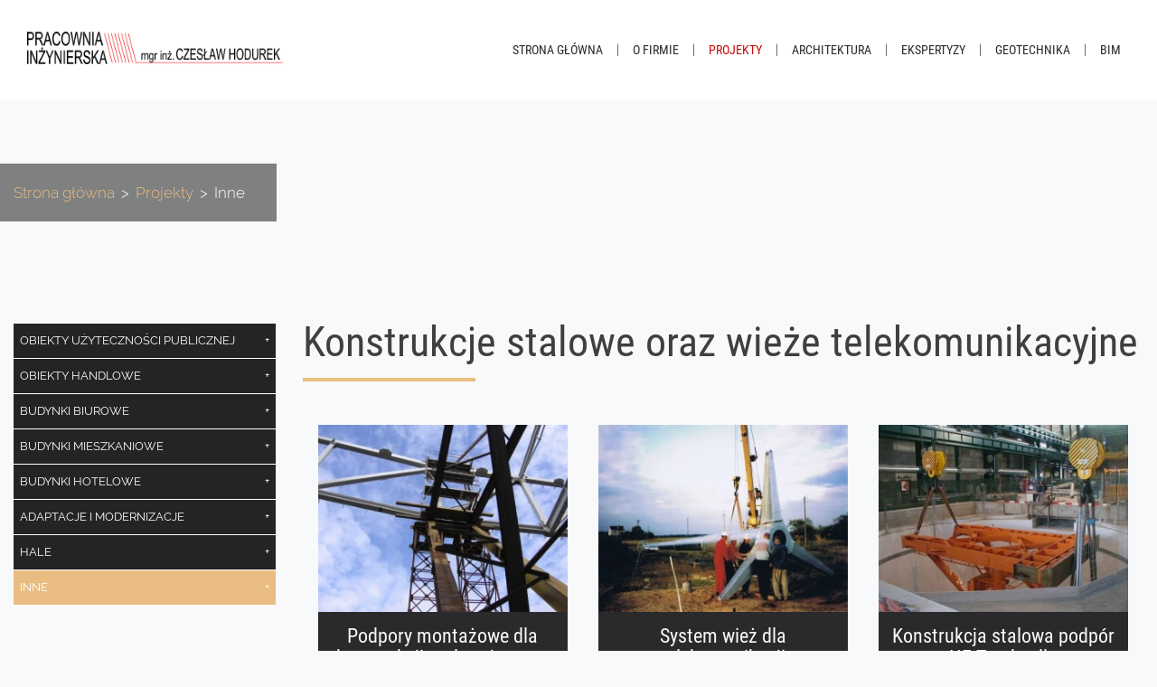

--- FILE ---
content_type: text/html; charset=utf-8
request_url: https://www.pracowniainzynierska.com/projekty/inne
body_size: 6597
content:
<!DOCTYPE html>
<html lang="pl-PL">
<head>
<meta http-equiv="X-UA-Compatible" content="IE=edge">
<meta name="viewport" content="width=device-width, initial-scale=1">
<meta name="SKYPE_TOOLBAR" content="SKYPE_TOOLBAR_PARSER_COMPATIBLE">
<meta name="format-detection" content="telephone=no">
<meta charset="utf-8">
	<meta name="description" content="Nasza pracownia podejmuje się również innych prac inżynierskich. Między innymi konstrukcje stalowe oraz systemy wież dla telekomunikacji. ">
	<title>Konstrukcje stalowe oraz wieże telekomunikacyjne</title>
	<link href="https://www.pracowniainzynierska.com/projekty/inne" rel="canonical">
	<link href="/projekty/inne?format=feed&amp;type=rss" rel="alternate" type="application/rss+xml" title="RSS 2.0">
	<link href="/projekty/inne?format=feed&amp;type=atom" rel="alternate" type="application/atom+xml" title="Atom 1.0">
	<link href="/images/design/favicon.ico" rel="icon" type="image/vnd.microsoft.icon">
	<style>#djcatalog .djc_items .djc_item_bg {}</style>
	<style>.block134 .mod_djc2catitems {background-color:rgba(36, 36, 36, 1);}.block134 .mod_djc2catitems .mod_djc2catitems_list li > a {font-family:ralewayregular,Arial,Helvetica,sans-serif;font-size:13px;color:rgba(255, 255, 255, 1);border-radius:0px !important;border-bottom:1px solid rgba(255, 255, 255, 1);}.block134 .mod_djc2catitems .mod_djc2catitems_list li.active > a,.block134 .mod_djc2catitems .mod_djc2catitems_list li.current > a {color:rgba(255, 255, 255, 1);background-color:rgba(233, 189, 129, 1);}.block134 .mod_djc2catitems .mod_djc2catitems_list li:not(.active):hover > a,.block134 .mod_djc2catitems .mod_djc2catitems_list li:not(.active) > a:focus,.block134 .mod_djc2catitems .mod_djc2catitems_list li:not(.current):hover > a,.block134 .mod_djc2catitems .mod_djc2catitems_list li:not(.current) > a:focus {color:rgba(255, 255, 255, 1);background-color:rgba(233, 189, 129, 1);}.block134 .navbar-toggle{}.block134 .navbar-toggle:hover,.block134 .navbar-toggle:focus{}.block134 .navbar-toggle .icon-bar{}.block134 ul.sidenav li a[data-toggle]{ width: auto !important;position: absolute;top: 0;right: 0;background: none !important; z-index: 999;border: none !important; }.block134 .mod_djc2catitems .mod_djc2catitems_list li > a.arrow[aria-expanded=false] {}.block134 .mod_djc2catitems .mod_djc2catitems_list li > a:hover + a.arrow[aria-expanded=false],.block134 .mod_djc2catitems .mod_djc2catitems_list li > a + a.arrow[aria-expanded=false]:hover {}.block134 .mod_djc2catitems .mod_djc2catitems_list li > a.arrow[aria-expanded=true] {}.block134 .mod_djc2catitems .mod_djc2catitems_list li > a:hover + a.arrow[aria-expanded=true],.block134 .mod_djc2catitems .mod_djc2catitems_list li > a + a.arrow[aria-expanded=true]:hover {}.block134 .mod_djc2catitems .mod_djc2catitems_list > li.deeper-products > ul {}.block134 .mod_djc2catitems .mod_djc2catitems_list > li.deeper-products > ul li > a {border-radius:0px !important;padding-left:30px;}.block134 .mod_djc2catitems .mod_djc2catitems_list > li.deeper-products > ul li.active > a,.block134 .mod_djc2catitems .mod_djc2catitems_list > li.deeper-products > ul li.current > a {}.block134 .mod_djc2catitems .mod_djc2catitems_list > li.deeper-products > ul li:not(.active):hover > a,.block134 .mod_djc2catitems .mod_djc2catitems_list > li.deeper-products > ul li:not(.active) > a:focus,.block134 .mod_djc2catitems .mod_djc2catitems_list > li.deeper-products > ul li:not(.current):hover > a,.block134 .mod_djc2catitems .mod_djc2catitems_list > li.deeper-products > ul li:not(.current) > a:focus {}</style>
	<style>.block112 .pathwayicon, .block112 .breadcrumbs span:not(:first-of-type) { position: relative; }.block112 .pathwayicon span { position: absolute; visibility: hidden; }</style>
	<style>.block112 .breadcrumbs .divider {margin-left:7px;margin-right:7px;color:rgba(255, 255, 255, 1);}.block112 .breadcrumbs .active {color:rgba(0, 0, 0, 1);}</style>

	
	
	
	
	
	
	
	
	
	
	
	
	
	
	
	
	
	
	
	
	
	
	<meta property="og:title" content="Konstrukcje stalowe oraz wieże telekomunikacyjne">
	<meta property="og:description" content="Nasza pracownia podejmuje się również innych prac inżynierskich. Między innymi konstrukcje stalowe oraz systemy wież dla telekomunikacji.">
	<meta property="og:url" content="https://www.pracowniainzynierska.com/projekty/inne">
	<meta property="twitter:card" content="summary">
	<meta property="twitter:title" content="Konstrukcje stalowe oraz wieże telekomunikacyjne">
	<meta property="twitter:description" content="Nasza pracownia podejmuje się również innych prac inżynierskich. Między innymi konstrukcje stalowe oraz systemy wież dla telekomunikacji.">
	<link rel="preload stylesheet" as="style" href="/cache/adf7a8d47722e20445ba6f0560bfc9c6.css" fetchpriority="high">
	<link rel="preload stylesheet" as="style" media="screen and (min-width: 768px)" href="/cache/desktop.css" fetchpriority="low">





</head>
      <body class="body-xl page light  lang-pl" data-itemid="1087">


        <div id="wrapper">
            <div id="container">
                <header>
                                                <div class="center" data-center="1">
                    </div>
			        <div class="block95 ">

			
            <div class="col-xs-12">

								                <div class="inner text-left">
																								                    <div class="center" data-center="1">
												<div class="section95" data-position="menugora" data-sid="95" data-parent="1">
<div class="clearfix"></div>
			        <div class="block96 ">

			
            <div class="col-xs-12 col-md-3 hidden-xs">

								                <div class="inner text-left text-center-xl text-center-lg text-center-md text-center-sm text-center-xs">
																										
<a href="https://www.pracowniainzynierska.com/" class="logo">
    <img src="/images/design/logo.webp" alt="Czesław Hodurek Pracownia inżynierska logo">
</a>																		                    </div>
																				                    <div class="clearfix"></div>
                </div>
			                        </div>
			
			        <div class="block137  align-right align-left-xs align-center-sm align-right-md align-right-lg align-right-xl">

			
            <div class="col-xs-12 col-sm-12 col-md-9">

								                <div class="inner row">
																										          <nav class="navbar navbar-default navbar-custom">
              <div class="navbar-header">
                  <div class="visible-xs">
<a href="https://www.pracowniainzynierska.com/" class="logo">
    <img src="/images/design/logo.webp" alt="Czesław Hodurek Pracownia inżynierska logo">
</a>
</div>                <button type="button" class="navbar-toggle collapsed" data-toggle="collapse" data-target="#navbar-collapse-137" aria-expanded="false"><span class="sr-only">Toggle navigation</span> <span class="icon-bar"></span> <span class="icon-bar"></span> <span class="icon-bar"></span></button>
              </div>
              <div class="collapse navbar-collapse" id="navbar-collapse-137">
                <ul class="nav navbar-nav menu">
<li class="item-101">
<a href="/">Strona główna</a>
</li>
<li class="item-344 dropdown parent">
<a href="/o-firmie">O firmie</a>
            <a class="dropdown-toggle" href="#" data-toggle="dropdown" role="button" aria-haspopup="true" aria-expanded="false"> <span class="caret"></span></a><ul class="dropdown-menu">
<li class="item-1076">
<a href="/o-firmie/doswiadczenie-zawodowe">Doświadczenie zawodowe</a>
</li>
<li class="item-1077">
<a href="/o-firmie/nagrody-i-dyplomy">Nagrody i dyplomy</a>
</li>
<li class="item-1078">
<a href="/o-firmie/artykuly">Artykuły</a>
</li>
</ul>
</li>
<li class="item-345 active dropdown parent">
<a href="/projekty">Projekty</a>
            <a class="dropdown-toggle" href="#" data-toggle="dropdown" role="button" aria-haspopup="true" aria-expanded="false"> <span class="caret"></span></a><ul class="dropdown-menu">
<li class="item-707">
<a href="/projekty/obiekty-uzytecznosci-publicznej">Obiekty użyteczności publicznej</a>
</li>
<li class="item-1083">
<a href="/projekty/obiekty-handlowe">Obiekty handlowe</a>
</li>
<li class="item-593">
<a href="/projekty/budynki-biurowe">Budynki biurowe</a>
</li>
<li class="item-647">
<a href="/projekty/budynki-mieszkaniowe">Budynki mieszkaniowe</a>
</li>
<li class="item-538">
<a href="/projekty/budynki-hotelowe">Budynki hotelowe</a>
</li>
<li class="item-708">
<a href="/projekty/adaptacje-i-modernizacje">Adaptacje i modernizacje</a>
</li>
<li class="item-1084">
<a href="/projekty/hale">Hale</a>
</li>
<li class="item-1087 current active">
<a href="/projekty/inne">Inne</a>
</li>
</ul>
</li>
<li class="item-1125">
<a href="/architektura">Architektura</a>
</li>
<li class="item-1079">
<a href="/ekspertyzy">Ekspertyzy</a>
</li>
<li class="item-1081">
<a href="/geotechnika">Geotechnika</a>
</li>
<li class="item-1082">
<a href="/bim">BIM</a>
</li>
</ul>
</div>
</nav>
																		                    </div>
																				                    <div class="clearfix"></div>
                </div>
			                        </div>
			<div class="clearfix"></div>
</div>						<div class="clearfix"></div>
</div>												                    </div>
																				                    <div class="clearfix"></div>
                </div>
			                        </div>
			<div class="clearfix"></div>
<div class="center"></div>
			        <div class="block111 ">

			
            <div class="wrapper">

								                <div class="inner">
																										
<div class="banner">
<div class="inner">
<div class="center">
<div class="col-xs-12 title">
</div>

			        <div class="block112 ">

			
            <div class="col-xs-12">

								                <div class="inner text-left">
																										
<div class="breadcrumbs " itemscope itemtype="https://schema.org/BreadcrumbList">
    
    <span itemprop="itemListElement" itemscope itemtype="https://schema.org/ListItem"><a itemprop="item" href="/" class="pathwayicon">Strona główna<span itemprop="name">Strona główna</span></a><meta itemprop="position" content="1"></span><span class="divider">></span><span itemprop="itemListElement" itemscope itemtype="https://schema.org/ListItem"><a itemprop="item" href="/projekty" class="pathway"><span itemprop="name">Projekty</span></a><meta itemprop="position" content="2"></span><span class="divider">></span><span class="breadcrumbs_last" itemprop="name">Inne</span>
</div>
																		                    </div>
																				                    <div class="clearfix"></div>
                </div>
			                        </div>
			</div>
<div class="clearfix"></div>
</div>
<img src="https://www.pracowniainzynierska.com/images/design/banner-pusty.webp" alt="banner tło przezroczyste">
</div>


																		                    </div>
																				                    <div class="clearfix"></div>
                </div>
			                        </div>
			<div class="clearfix"></div>
<div class="center">
                    <div class="clearfix"></div>
                </div>
                                </header>
                <div id="main"> 
                    <div class="center">                    <div id="system-message-container">
	</div>


                                          <div class="left col-xs-12 col-md-3">
                                            
			        <div class="block134 ">

			
            <div class="wrapper">

								                <div class="inner text-left">
																										<div class="mod_djc2catitems">
<ul class="nav menu mod_djc2catitems_list sidenav showarrow">
<li class="col-xs-12 djc_catid-1 level0 parent-products deeper-products">
<a href="/projekty/obiekty-uzytecznosci-publicznej">Obiekty użyteczności publicznej</a><ul class="menu nav nav-child">
<li class="product"><a href="/projekty/obiekty-uzytecznosci-publicznej/1-2008-2014-osrodek-dokumentacji-sztuki-tadeusza-kantora-w-krakowie">2008-2014 Ośrodek Dokumentacji Sztuki            	Tadeusza Kantora w&nbsp;Krakowie</a></li>
<li class="product"><a href="/projekty/obiekty-uzytecznosci-publicznej/2-2012-2016-wydzial-radia-i-telewizji-im-k-kieslowskiego">2012-2016 Wydział Radia i&nbsp;Telewizji im. K. Kieślowskiego</a></li>
<li class="product"><a href="/projekty/obiekty-uzytecznosci-publicznej/3-2020-2021-wielki-piec-ruda-slaska">2020-2021 Wielki Piec, Ruda Śląska</a></li>
<li class="product"><a href="/projekty/obiekty-uzytecznosci-publicznej/4-2017-2018-sad-apelacyjny-we-wroclawiu">2017-2018 Sąd Apelacyjny we Wrocławiu</a></li>
<li class="product"><a href="/projekty/obiekty-uzytecznosci-publicznej/5-2007-2008-muzeum-sztuki-wspolczesnej-mocak">2007-2008 Muzeum Sztuki Współczesnej MOCAK</a></li>
<li class="product"><a href="/projekty/obiekty-uzytecznosci-publicznej/6-2013-2014-centrum-edukacji-przyrodniczej-uj">2013-2014 Centrum Edukacji Przyrodniczej UJ</a></li>
<li class="product"><a href="/projekty/obiekty-uzytecznosci-publicznej/7-2003-auditorium-maximum-uj">2003 Auditorium Maximum UJ</a></li>
<li class="product"><a href="/projekty/obiekty-uzytecznosci-publicznej/8-2010-2011-centrum-badawczo-rozwojowe">2010 - 2011 Centrum Badawczo - Rozwojowe</a></li>
<li class="product"><a href="/projekty/obiekty-uzytecznosci-publicznej/9-2018-2019-pomnik-polskich-lotnikow">2018 - 2019 Pomnik Polskich Lotników</a></li>
</ul>
</li>
<li class="col-xs-12 djc_catid-2 level0 parent-products deeper-products">
<a href="/projekty/obiekty-handlowe">Obiekty handlowe</a><ul class="menu nav nav-child">
<li class="product"><a href="/projekty/obiekty-handlowe/10-2019-salon-jlr">2019 Salon JLR</a></li>
<li class="product"><a href="/projekty/obiekty-handlowe/11-2005-park-handlowy-rawa">2005 Park Handlowy Rawa</a></li>
<li class="product"><a href="/projekty/obiekty-handlowe/12-2008-2018-ikea-krakow">2008-2018 IKEA Kraków</a></li>
</ul>
</li>
<li class="col-xs-12 djc_catid-3 level0 parent-products deeper-products">
<a href="/projekty/budynki-biurowe">Budynki biurowe</a><ul class="menu nav nav-child">
<li class="product"><a href="/projekty/budynki-biurowe/13-2019-2021-craft">2019-2021 CRAFT</a></li>
<li class="product"><a href="/projekty/budynki-biurowe/14-2018-2021-creo">2018-2021 CREO</a></li>
<li class="product"><a href="/projekty/budynki-biurowe/15-2016-big">2016 .big</a></li>
<li class="product"><a href="/projekty/budynki-biurowe/16-2016-aquarius">2016 Aquarius</a></li>
<li class="product"><a href="/projekty/budynki-biurowe/17-2011-nautilius">2011 Nautilius</a></li>
<li class="product"><a href="/projekty/budynki-biurowe/18-2009-mokotow-nova">2009 Mokotów Nova</a></li>
<li class="product"><a href="/projekty/budynki-biurowe/19-2008-2009-senator">2008-2009 Senator</a></li>
<li class="product"><a href="/projekty/budynki-biurowe/20-2008-2016-synergy-business-park">2008-2016 Synergy Business Park</a></li>
<li class="product"><a href="/projekty/budynki-biurowe/21-2008-katowice-business-point">2008 Katowice Business Point</a></li>
<li class="product"><a href="/projekty/budynki-biurowe/22-2006-marynarska-business-park">2006 Marynarska Business Park</a></li>
<li class="product"><a href="/projekty/budynki-biurowe/23-2007-2008-alma-tower">2007-2008 Alma Tower</a></li>
</ul>
</li>
<li class="col-xs-12 djc_catid-4 level0 parent-products deeper-products">
<a href="/projekty/budynki-mieszkaniowe">Budynki mieszkaniowe</a><ul class="menu nav nav-child">
<li class="product"><a href="/projekty/budynki-mieszkaniowe/24-2019-budynek-mieszkaniowy-gdanska">2019 Budynek Mieszkaniowy Gdańska</a></li>
<li class="product"><a href="/projekty/budynki-mieszkaniowe/25-2015-2016-budynek-mieszkaniowy-a-bc">2015-2016 Budynek Mieszkaniowy A, B,C</a></li>
<li class="product"><a href="/projekty/budynki-mieszkaniowe/26-2015-2016-zielony-pradnik">2015-2016 Zielony Prądnik</a></li>
<li class="product"><a href="/projekty/budynki-mieszkaniowe/27-2007-2015-angel-wawel">2007-2015 Angel Wawel</a></li>
<li class="product"><a href="/projekty/budynki-mieszkaniowe/28-2007-torre-verona">2007 Torre Verona</a></li>
<li class="product"><a href="/projekty/budynki-mieszkaniowe/29-2006-tarasy-verona">2006 Tarasy Verona</a></li>
<li class="product"><a href="/projekty/budynki-mieszkaniowe/30-2006-angel-city">2006 Angel City</a></li>
<li class="product"><a href="/projekty/budynki-mieszkaniowe/31-2007-2009-parkside">2007-2009 Parkside</a></li>
<li class="product"><a href="/projekty/budynki-mieszkaniowe/61-kasztelanska">Kasztelańska</a></li>
</ul>
</li>
<li class="col-xs-12 djc_catid-5 level0 parent-products deeper-products">
<a href="/projekty/budynki-hotelowe">Budynki hotelowe</a><ul class="menu nav nav-child">
<li class="product"><a href="/projekty/budynki-hotelowe/32-2011-2016-hotel-ferreus">2011 - 2016 Hotel Ferreus</a></li>
<li class="product"><a href="/projekty/budynki-hotelowe/33-2019-2021-akademik">2019 – 2021 Akademik</a></li>
<li class="product"><a href="/projekty/budynki-hotelowe/34-2005-2006-hotel-nosalowy-dwor">2005 - 2006 Hotel Nosalowy Dwór</a></li>
<li class="product"><a href="/projekty/budynki-hotelowe/62-crocus">Crocus</a></li>
<li class="product"><a href="/projekty/budynki-hotelowe/63-dluga-szlak">Długa Szlak</a></li>
</ul>
</li>
<li class="col-xs-12 djc_catid-6 level0 parent-products deeper-products">
<a href="/projekty/adaptacje-i-modernizacje">Adaptacje i&nbsp;modernizacje</a><ul class="menu nav nav-child">
<li class="product"><a href="/projekty/adaptacje-i-modernizacje/35-2014-2016-zamek-krolewski-na-wawelu-budynek-8">2014 -2016 Zamek Królewski na&nbsp;Wawelu, Budynek 8</a></li>
<li class="product"><a href="/projekty/adaptacje-i-modernizacje/36-2012-zamek-krolewski-na-wawelu-baszta-zlodziejska">2012 Zamek Królewski na&nbsp;Wawelu, Baszta Złodziejska</a></li>
<li class="product"><a href="/projekty/adaptacje-i-modernizacje/37-2015-2016-pensjonat-abrama-gurewicza">2015 - 2016 Pensjonat Abrama Gurewicza</a></li>
<li class="product"><a href="/projekty/adaptacje-i-modernizacje/38-2001-rynek-glowny-46">2001 Rynek Główny 46</a></li>
<li class="product"><a href="/projekty/adaptacje-i-modernizacje/39-2010-dwor">2010 Dwór</a></li>
<li class="product"><a href="/projekty/adaptacje-i-modernizacje/40-2015-gertrudy-15">2015 Gertrudy 15</a></li>
</ul>
</li>
<li class="col-xs-12 djc_catid-7 level0 parent-products deeper-products">
<a href="/projekty/hale">Hale</a><ul class="menu nav nav-child">
<li class="product"><a href="/projekty/hale/41-2006-2018-hala-produkcyjna-wraz-z-rozbudowa">2006-2018 Hala produkcyjna wraz z&nbsp;rozbudową</a></li>
<li class="product"><a href="/projekty/hale/42-2016-centrum-logistyczne-consorfrut">2016 Centrum Logistyczne Consorfrut</a></li>
<li class="product"><a href="/projekty/hale/43-2016-zaklad-produkcyjno-magazynowy">2016 Zakład produkcyjno - magazynowy</a></li>
<li class="product"><a href="/projekty/hale/44-2015-maszynownia">2015 Maszynownia</a></li>
</ul>
</li>
<li class="col-xs-12 djc_catid-14 level0 current active parent-products deeper-products">
<a href="/projekty/inne">Inne</a><ul class="menu nav nav-child">
<li class="product"><a href="/projekty/inne/58-podpory-montazowe-dla-konstrukcji-stalowej-mostu-muzeum-t-kantora">Podpory montażowe dla konstrukcji stalowej mostu muzeum t. Kantora</a></li>
<li class="product"><a href="/projekty/inne/59-system-wiez-dla-telekomunikacji">System wież dla telekomunikacji</a></li>
<li class="product"><a href="/projekty/inne/76-konstrukcja-stalowa-podpor-hf-trucks-dla-eksperymentu-atlas">Konstrukcja stalowa podpór HF Trucks dla eksperymentu Atlas</a></li>
</ul>
</li>
</ul>
</div>
																		                    </div>
																				                    <div class="clearfix"></div>
                </div>
			                        </div>
			
                                          </div>
                                          <div id="content" class="col-xs-12 col-md-9">
                                                  <div id="djcatalog" class="djc_list djc_theme_domyslny" data-content="1">





    <div class="djc_category djc_clearfix">
        
                <h1 class="componentheading djc_page_heading">
            Konstrukcje stalowe oraz wieże telekomunikacyjne        </h1>
        
        
        
        
            </div>








    <div class="djc_items djc_clearfix">
        
		<div class="djc_item col-lg-4 col-md-4 col-sm-6 col-xs-6" data-content="1">   
		<div class="djc_item_bg">
		<div class="djc_item_in djc_clearfix">
										<div class="djc_image ">
									<a href="/projekty/inne/58-podpory-montazowe-dla-konstrukcji-stalowej-mostu-muzeum-t-kantora">
						<img class="img-polaroid" alt="podpory montażowe" src="/media/djcatalog2/images/item/0/podpory-montazowe-dla-konstrukcji-stalowej-mostu-muzeum-t-kantora_m.webp">
											</a>
							</div>
						<div class="djc_title dj2items-title">
			<h2>
							<a href="/projekty/inne/58-podpory-montazowe-dla-konstrukcji-stalowej-mostu-muzeum-t-kantora">Podpory montażowe dla konstrukcji stalowej mostu muzeum t. Kantora</a>
						</h2>
		</div>
		
				
					<div class="djc_description">
				<div class="djc_item_info">
															
										
										
										
										
										
										
									
				</div>
				
								
							</div>
						
					 </div>
 	</div>
	<div class="djc_clear"></div>
	</div>
		<div class="djc_item col-lg-4 col-md-4 col-sm-6 col-xs-6" data-content="1">   
		<div class="djc_item_bg">
		<div class="djc_item_in djc_clearfix">
										<div class="djc_image ">
									<a href="/projekty/inne/59-system-wiez-dla-telekomunikacji">
						<img class="img-polaroid" alt="system wież 1" src="/media/djcatalog2/images/item/0/system-wiez-dla-telekomunikacji_m.webp">
											</a>
							</div>
						<div class="djc_title dj2items-title">
			<h2>
							<a href="/projekty/inne/59-system-wiez-dla-telekomunikacji">System wież dla telekomunikacji</a>
						</h2>
		</div>
		
				
					<div class="djc_description">
				<div class="djc_item_info">
															
										
										
										
										
										
										
									
				</div>
				
								
							</div>
						
					 </div>
 	</div>
	<div class="djc_clear"></div>
	</div>
		<div class="djc_item col-lg-4 col-md-4 col-sm-6 col-xs-6" data-content="1">   
		<div class="djc_item_bg">
		<div class="djc_item_in djc_clearfix">
										<div class="djc_image ">
									<a href="/projekty/inne/76-konstrukcja-stalowa-podpor-hf-trucks-dla-eksperymentu-atlas">
						<img class="img-polaroid" alt="konstrukcja stalowa podpór 1" src="/media/djcatalog2/images/item/0/konstrukcja-stalowa-podpor-hf-trucks-dla-eksperymentu-atlas_m.webp">
											</a>
							</div>
						<div class="djc_title dj2items-title">
			<h2>
							<a href="/projekty/inne/76-konstrukcja-stalowa-podpor-hf-trucks-dla-eksperymentu-atlas">Konstrukcja stalowa podpór HF Trucks dla eksperymentu Atlas</a>
						</h2>
		</div>
		
				
					<div class="djc_description">
				<div class="djc_item_info">
															
										
										
										
										
										
										
									
				</div>
				
								
							</div>
						
					 </div>
 	</div>
	<div class="djc_clear"></div>
	</div>

    </div>






</div>
                          <div class="clearfix"></div>
                                              </div>
                      </div>                </div>
                <footer>
                    <div class="center" data-center="1">                    </div>
			        <div class="block120  align-center fixed">

			
            <div class="col-md-1 col-lg-1">

								                <div class="inner text-center">
																										
	<div class="gotoup  row"><div class="col-md-12 glyphicon glyphicon-chevron-up fixed-up"></div></div>
																		                    </div>
																				                    <div class="clearfix"></div>
                </div>
			                        </div>
			<div class="clearfix"></div>
<div class="center"></div>
			        <div class="block104 ">

			
            <div class="wrapper">

								                <div class="inner">
																								                    <div class="center" data-center="1">
												<div class="section104" data-position="stopkagora" data-sid="104" data-parent="1">
<div class="clearfix"></div>
			        <div class="block106 ">

			
            <div class="col-xs-12 col-sm-4">

								                <div class="inner text-left text-left-sm text-center-xs">
																										<div class="navbar-custom">
<ul class="nav nav-block menu">
<li class="item-101">
<a href="/">Strona główna</a>
</li>
<li class="item-344 parent">
<a href="/o-firmie">O firmie</a>
</li>
<li class="item-345 parent">
<a href="/projekty">Projekty</a>
</li>
<li class="item-1125">
<a href="/architektura">Architektura</a>
</li>
<li class="item-1079">
<a href="/ekspertyzy">Ekspertyzy</a>
</li>
<li class="item-1081">
<a href="/geotechnika">Geotechnika</a>
</li>
<li class="item-1082">
<a href="/bim">BIM</a>
</li>
</ul>
</div>
																		                    </div>
																				                    <div class="clearfix"></div>
                </div>
			                        </div>
			
			        <div class="block107 ">

			
            <div class="col-xs-12 col-sm-4">

								                <div class="inner text-left text-left-sm text-center-xs">
																										
	<div class="row"><div class="col-md-12">
<p class="text-stylek6nma1nd">Pracownia Inżynierska Czesław Hodurek</p>
<p>ul. Kasztelańska 20,<br>30-116 Kraków<br>tel. <a href="tel:+48126340927">126340927</a><br>email: <joomla-hidden-mail is-link="1" is-email="1" first="aG9kdXJlaw==" last="cHJhY293bmlhaW56eW5pZXJza2EuY29t" text="aG9kdXJla0BwcmFjb3duaWFpbnp5bmllcnNrYS5jb20=" base="">Ten adres pocztowy jest chroniony przed spamowaniem. Aby go zobaczyć, konieczne jest włączenie w przeglądarce obsługi JavaScript.</joomla-hidden-mail></p>
</div></div>
																		                    </div>
																				                    <div class="clearfix"></div>
                </div>
			                        </div>
			
			        <div class="block155 ">

			
            <div class="col-xs-12 col-sm-4">

								                <div class="inner text-center">
																										
<a href="https://www.pracowniainzynierska.com/" class="logo">
    <img src="/images/design/logo-stopka.webp" alt="Czesław Hodurek Pracownia inżynierska logo stopka">
</a>																		                    </div>
																				                    <div class="clearfix"></div>
                </div>
			                        </div>
			<div class="clearfix"></div>
</div>						<div class="clearfix"></div>
</div>												                    </div>
																				                    <div class="clearfix"></div>
                </div>
			                        </div>
			<div class="clearfix"></div>
<div class="center"></div>
			        <div class="block110 ">

			
            <div class="col-xs-12">

								                <div class="inner text-center">
																								                    <div class="center">
												
	<div class="row"><div class="col-md-12">
<p>&nbsp;<a href="/polityka-prywatnosci" target="_blank" rel="noopener noreferrer">Polityka prywatności</a></p>
<p>©2022 Projekt i&nbsp;realizacja&nbsp;<a href="https://wenet.pl/" target="_blank" rel="nofollow noopener noreferrer">WeNet Group S.A.</a></p>
</div></div>
						<div class="clearfix"></div>
</div>												                    </div>
																				                    <div class="clearfix"></div>
                </div>
			                        </div>
			<div class="clearfix"></div>
<div class="center">
                    <div class="clearfix"></div>
</div>                </footer>
            </div>
        </div>
        <script src="/media/vendor/jquery/js/jquery.min.js?3.7.1"></script><script src="/media/legacy/js/jquery-noconflict.min.js?647005fc12b79b3ca2bb30c059899d5994e3e34d"></script><script src="https://www.pracowniainzynierska.com/cache/adf7a8d47722e20445ba6f0560bfc9c6.js"></script><script type="application/json" class="joomla-script-options new">{"joomla.jtext":{"COM_DJCATALOG2_ADD_TO_CART_ERROR_COMBINATION_PARAMS_INVALID":"Wybierz wszystkie dostępne możliwości dla tego produktu.","COM_DJCATALOG2_PRODUCT_OUT_OF_STOCK":"niedostępny","COM_DJCATALOG2_PRODUCT_IN_STOCK":"w magazynie","COM_DJCATALOG2_PRODUCT_IN_STOCK_QTY":"W magazynie (%s items)","RLTA_BUTTON_SCROLL_LEFT":"Scroll buttons to the left","RLTA_BUTTON_SCROLL_RIGHT":"Scroll buttons to the right","LIB_FALANG_TRANSLATION":"Falang"},"system.paths":{"root":"","rootFull":"https:\/\/www.pracowniainzynierska.com\/","base":"","baseFull":"https:\/\/www.pracowniainzynierska.com\/"},"csrf.token":"6bd7f26b960b75d1f217e868f2dda332","system.keepalive":{"interval":840000,"uri":"\/component\/ajax\/?format=json"}}</script><script src="/media/system/js/core.min.js?37ffe4186289eba9c5df81bea44080aff77b9684"></script><script src="/media/vendor/webcomponentsjs/js/webcomponents-bundle.min.js?2.8.0" nomodule defer></script><script src="/media/vendor/bootstrap/js/bootstrap-es5.min.js?5.3.2" nomodule defer></script><script src="/media/system/js/keepalive-es5.min.js?4eac3f5b0c42a860f0f438ed1bea8b0bdddb3804" defer nomodule></script><script src="/media/system/js/joomla-hidden-mail-es5.min.js?b2c8377606bb898b64d21e2d06c6bb925371b9c3" nomodule defer></script><script src="/media/vendor/bootstrap/js/alert.min.js?5.3.2" type="module"></script><script src="/media/vendor/bootstrap/js/button.min.js?5.3.2" type="module"></script><script src="/media/vendor/bootstrap/js/carousel.min.js?5.3.2" type="module"></script><script src="/media/vendor/bootstrap/js/collapse.min.js?5.3.2" type="module"></script><script src="/media/vendor/bootstrap/js/dropdown.min.js?5.3.2" type="module"></script><script src="/media/vendor/bootstrap/js/modal.min.js?5.3.2" type="module"></script><script src="/media/vendor/bootstrap/js/offcanvas.min.js?5.3.2" type="module"></script><script src="/media/vendor/bootstrap/js/popover.min.js?5.3.2" type="module"></script><script src="/media/vendor/bootstrap/js/scrollspy.min.js?5.3.2" type="module"></script><script src="/media/vendor/bootstrap/js/tab.min.js?5.3.2" type="module"></script><script src="/media/vendor/bootstrap/js/toast.min.js?5.3.2" type="module"></script><script src="/media/system/js/keepalive.min.js?9f10654c2f49ca104ca0449def6eec3f06bd19c0" type="module"></script><script src="/media/system/js/joomla-hidden-mail.min.js?065992337609bf436e2fedbcbdc3de1406158b97" type="module"></script><script>
				window.DJC2BaseUrl = "";
			</script><script>jQuery(function() {
                jQuery(".block134 a.arrow").html("<i class=\"fa fa-plus\"><\/i>").css("font-size","inherit");
        jQuery(".block134 .sidenav ul").each(function()
            {
                jQuery(this).on("show.bs.collapse", function (e) {
                        jQuery(e.target).prev("a[data-toggle]").html("<i class=\"fa fa-minus\"><\/i>").css("font-size","inherit");
                });

                jQuery(this).on("hide.bs.collapse", function (e) {
                        jQuery(e.target).prev("a[data-toggle]").html("<i class=\"fa fa-plus\"><\/i>").css("font-size","inherit");
                });
                });
        });
jQuery(function() {
jQuery(".block134 .sidenav ul").each(function()
{
    jQuery(this).on("show.bs.collapse", function (e) {
        jQuery(this).parent().addClass("parent-expanded");
    });

    jQuery(this).on("hide.bs.collapse", function (e) {
        jQuery(this).parent().removeClass("parent-expanded"); 
    });
    });
});
</script>
</body>
</html>

--- FILE ---
content_type: text/css
request_url: https://www.pracowniainzynierska.com/cache/desktop.css
body_size: 210
content:
.block96 > div > div.inner {position: relative;}.body-xs .block96 > div > div.inner {margin-top:5px;}.body-sm .block96 > div > div.inner {margin-top:5px;}.body-md .block96 > div > div.inner {margin-top:28px;}.body-lg .block96 > div > div.inner {margin-top:25px;}.body-xl .block96 > div > div.inner {margin-top:20px;}.block96 strong {font-weight:normal}.body-xs .block96 strong {font-weight:normal}.body-sm .block96 strong {font-weight:normal}.body-md .block96 strong {font-weight:normal}.body-lg .block96 strong {font-weight:normal}.body-xl .block96 strong {font-weight:normal}
.block96 > div > div.inner {position: relative;}.body-xs .block96 > div > div.inner {margin-top:5px;}.body-sm .block96 > div > div.inner {margin-top:5px;}.body-md .block96 > div > div.inner {margin-top:28px;}.body-lg .block96 > div > div.inner {margin-top:25px;}.body-xl .block96 > div > div.inner {margin-top:20px;}.block96 strong {font-weight:normal}.body-xs .block96 strong {font-weight:normal}.body-sm .block96 strong {font-weight:normal}.body-md .block96 strong {font-weight:normal}.body-lg .block96 strong {font-weight:normal}.body-xl .block96 strong {font-weight:normal}
.block98 > div > div.inner {position: relative;}.block98 strong {font-weight:normal}.body-xs .block98 strong {font-weight:normal}.body-sm .block98 strong {font-weight:normal}.body-md .block98 strong {font-weight:normal}.body-lg .block98 strong {font-weight:normal}.body-xl .block98 strong {font-weight:normal}
.block98 .slider .slick-dots li button::before {width:10px;height:10px;height:10px;border-radius: 100%;opacity: 1}.block98 .slider .slick-dots li:hover::before {opacity: 1}.slick-next:before { content: unset; }.slick-prev:before { content: unset; }.block98 .slider .slick-prev {left: -100px;}.block98 .slider .slick-next {right: -100px;}.block98 .slider .jquery-background-video-wrapper {height:500px;}.block98 .slider .slick-slide .description { height: 100%; width: 100%;}.block98 .slider .slick-slide .description > div:first-of-type { display: flex; flex-direction: column; justify-content: center; height: 100%;}.slider .slide2 .description  {top: auto; right:auto; bottom: auto; left:auto; width:100%;}.slider .slide2 .description h3,.slider .slide2 .description .heading3 {line-height:1.5;}.slider .slide2 .description h4,.slider .slide2 .description .heading4 {line-height:1.5;}.slider .slide3 .description  {top: auto; right:auto; bottom: auto; left:auto; width:100%;}.slider .slide3 .description h3,.slider .slide3 .description .heading3 {line-height:1.5;}.slider .slide3 .description h4,.slider .slide3 .description .heading4 {line-height:1.5;}.slider .slide4 .description  {top: auto; right:auto; bottom: auto; left:auto; width:100%;}.slider .slide4 .description h3,.slider .slide4 .description .heading3 {line-height:1.5;}.slider .slide4 .description h4,.slider .slide4 .description .heading4 {line-height:1.5;}.slider .slide5 .description  {top: auto; right:auto; bottom: auto; left:auto; width:100%;}.slider .slide5 .description h3,.slider .slide5 .description .heading3 {line-height:1.5;}.slider .slide5 .description h4,.slider .slide5 .description .heading4 {line-height:1.5;}.slider .slide6 .description  {top: auto; right:auto; bottom: auto; left:auto; width:100%;}.slider .slide6 .description h3,.slider .slide6 .description .heading3 {line-height:1.5;}.slider .slide6 .description h4,.slider .slide6 .description .heading4 {line-height:1.5;}.slider .slide7 .description  {top: auto; right:auto; bottom: auto; left:auto; width:100%;}.slider .slide7 .description h3,.slider .slide7 .description .heading3 {line-height:1.5;}.slider .slide7 .description h4,.slider .slide7 .description .heading4 {line-height:1.5;}.block122 > div > div.inner {margin-top:-60px;position: relative;}.block122 strong {font-weight:normal}.body-xs .block122 strong {font-weight:normal}.body-sm .block122 strong {font-weight:normal}.body-md .block122 strong {font-weight:normal}.body-lg .block122 strong {font-weight:normal}.body-xl .block122 strong {font-weight:normal}